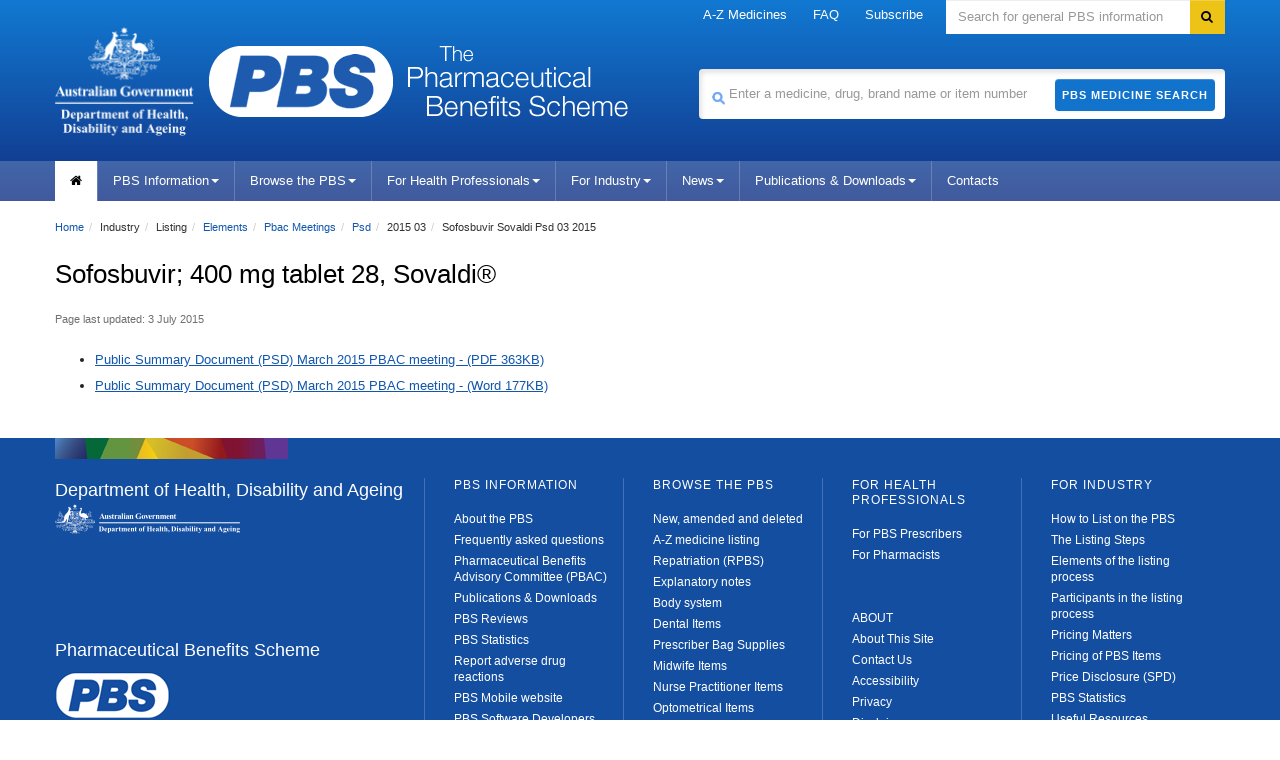

--- FILE ---
content_type: text/html; charset=UTF-8
request_url: https://www.pbs.gov.au/info/industry/listing/elements/pbac-meetings/psd/2015-03/sofosbuvir-sovaldi-psd-03-2015
body_size: 5871
content:

<!--[if HTML5]><![endif]-->
<!doctype html>
<!--[if lt IE 7]><html lang="en-au" class="ie-6"><![endif]-->
<!--[if IE 7]><html lang="en-au" class="ie-7"><![endif]-->
<!--[if IE 8]><html lang="en-au" class="ie-8"><![endif]-->
<!--[if IE 9]><html lang="en-au"><![endif]-->
<!--[if (gt IE 9|!IE)]>-->
<html lang="en-au">
   <!--[<![endif]-->
   <head>
      <meta http-equiv="Content-Type" content="text/html; charset=utf-8">
      <meta charset="utf-8">
      <!--[if !HTML5]><meta http-equiv="X-UA-Compatible" content="IE=edge"><![endif]-->
      <meta name="viewport" content="width=device-width,initial-scale=1.0">
      <link rel="shortcut icon" href="/favicon.ico">
      <meta http-equiv="Content-Language" content="en">
      <meta http-equiv="Content-Script-Type" content="text/javascript">
      <meta http-equiv="Content-Style-Type" content="text/css">
      <meta name="google-site-verification" content="B_78n-g-TeUyXQrNhV3hsvAOBtpA00kgcUR7d9tuGS0">
      <meta name="keywords" content="pbs australia, Schedule of Pharmaceutical Benefits,Pharmaceutical Benefits Scheme, PBS, Pharmaceutical Benefits, pbs online">
      <meta name="AGSL.Function" scheme="AGIFT" content="HEALTH CARE">
      <meta name="AGLS.Audience" content="adult" scheme="HI age">
      <meta name="DC.Creator" content="Australian Government Department of Health, Disability and Ageing">
      <meta name="DC.Publisher" content="Australian Government Department of Health, Disability and Ageing">
      <meta name="DC.Rights" content="Copyright Commonwealth of Australia">
      <meta name="DC.Format" content="text/html" scheme="IMT">
      <meta name="DC.Subject" content="pharmaceutical benefits; australia;government agencies; health services" scheme="Health Thesaurus">
      <meta name="DC.Language" content="en" scheme="RFC3066">
      <meta name="DC.Type" content="document" scheme="HI type">
      <meta name="DC.Type" content="homepage" scheme="HI category">
      <link href="/font-awesome/3.2.1/css/font-awesome.min.css" rel="stylesheet">
      <!--[if lt IE 8]><link href="/font-awesome/3.2.1/css/font-awesome-ie7.min.css" rel="stylesheet"/><![endif]-->
      <link href="/bootstrap/2.3.2/css/bootstrap.no-icons.css" rel="stylesheet">
      <link href="/style/dha.css?v=3.1.94" rel="stylesheet">
      <link href="/style/print.css?v=3.1.94" rel="stylesheet" media="print">
      <!--[if lt IE 9]><link href="/style/ie.css" rel="stylesheet"/><![endif]-->
      <link href="/style/site.css?v=3.1.94" rel="stylesheet">
      <link href="/images/favicon.ico?v=3.1.94" rel="shortcut icon" type="image/x-icon">
      <link href="/images/favicon.ico?v=3.1.94" rel="icon" type="image/x-icon">
      <link href="/style/_/global-2026-01-06-48a1.min.css?v=3.1.94" rel="stylesheet">
      <link href="/style/_/info-2026-01-06-96b2.min.css?v=3.1.94" rel="stylesheet">
      <title>Pharmaceutical Benefits Scheme (PBS) | Sofosbuvir; 400 mg tablet 28, Sovaldi®</title><script type="text/javascript">
			
        (function (w, d, s, l, i) {
          w[l] = w[l] || [];
          w[l].push({ "gtm.start": new Date().getTime(), event: "gtm.js" });
          var f = d.getElementsByTagName(s)[0],
            j = d.createElement(s),
            dl = l != "dataLayer" ? "&l=" + l : "";
          j.async = true;
          j.src = "https://www.googletagmanager.com/gtm.js?id=" + i + dl;
          f.parentNode.insertBefore(j, f);
        })(window, document, "script", "dataLayer", "GTM-P8QQB76");
			
		</script><script async="async" src="https://www.googletagmanager.com/gtag/js?id=UA-179094047-1"></script><script type="text/javascript">
      window.dataLayer = window.dataLayer || [];
      function gtag(){dataLayer.push(arguments);}
      gtag('js', new Date());
      gtag('config', 'UA-179094047-1');
    </script></head>
   <body>
      <noscript><iframe src="https://www.googletagmanager.com/ns.html?id=GTM-P8QQB76" height="0" width="0" style="display:none;visibility:hidden"></iframe></noscript>
      <div class="portfolio top visible-desktop">
         <div class="container inject hide"></div>
      </div>
      <div class="header clearfix" role="banner"><a href="#navigation" id="skip-to-navigation" class="visuallyhidden focusable">Skip to navigation</a><a href="#content" id="skip-to-content" class="visuallyhidden focusable">Skip to content</a><div class="container">
            <div class="navbar navbar-inverse global-navigation">
               <ul class="nav" role="navigation">
                  <li class="dropdown"><a href="/browse/medicine-listing" class="dropdown-toggle" title="A-Z Medicines" alt="A-Z Medicines">A-Z Medicines</a></li>
                  <li class="dropdown"><a href="/info/general/faq" class="dropdown-toggle" title="FAQ" alt="FAQ">FAQ</a></li>
                  <li class="dropdown"><a href="/pbs/subscribe" title="Subscribe" alt="Subscribe">Subscribe</a></li>
               </ul>
               <form id="search" name="sform" action="https://doh-search.funnelback.squiz.cloud/s/search.html" method="get" class="navbar-search visible-desktop input-append"><label for="searchinput" class="visuallyhidden">Search</label><input type="text" id="searchinput" name="query" class="search span3" placeholder="Search for general PBS information" accesskey="5"><input name="collection" value="doh~sp-health" type="hidden"><input type="hidden" name="profile" value="pbs"><button type="submit" class="btn" name="Submit"><i class="icon-search"></i><span class="visuallyhidden">Search</span></button></form>
            </div>
            <div class="row-fluid header-row">
               <div class="title-logos span7"><a href="https://www.health.gov.au" title="Pharmaceutical Benefits Scheme" class="health-logo"><img src="/images/crest-health-title-logo.png" alt="Logo: Department of Health, Disability and Ageing" width="139px" height="93px"></a><a href="https://www.pbs.gov.au" title="Pharmaceutical Benefits Scheme" class="pbs-logo"><img src="/images/crest-pbs-title-logo.min.png" alt="Logo: Pharmaceutical Benefits Scheme" width="184px" height="71px"></a><a href="https://www.pbs.gov.au" title="Pharmaceutical Benefits Scheme" class="pbs-title"><img src="/images/crest-pbs-title-letters.png" alt="" width="220px" height="71px"></a></div>
               <div class="medicine-search span5">
                  <form id="medicine-search" name="sform" action="/pbs/search" method="get" class="visible-desktop input-append"><label for="site-search-term" class="visuallyhidden">Search medicine</label><span class="pbs-search-icon"><img src="/images/pbs-search-icon.min.png" alt="medicine search" width="15px" height="15px"></span><input type="text" name="term" id="site-search-term" class="span5" value="" alt="" placeholder="Enter a medicine, drug, brand name or item number"><button type="submit" class="btn">PBS Medicine Search</button></form>
               </div>
            </div>
         </div>
         <div class="navbar-wrapper">
            <div class="container">
               <div class="navbar navbar-inverse main-navigation">
                  <div class="navbar-inner">
                     <div class="nav-collapse main-navigation-collapse collapse" id="navigation">
                        <ul class="nav" role="navigation" aria-labelledby="mainlabel">
                           <li class="home current"><a href="/pbs/home" title="home" alt="home"><i class="icon-home"></i><span class="visuallyhidden">Home</span></a></li>
                           <li class="dropdown"><a class="dropdown-toggle" data-toggle="dropdown" href="#" title="PBS Information" alt="PBS Information">PBS Information<i class="caret"></i></a><ul class="dropdown-menu">
                                 <li><a class=" lone" title="About the PBS" alt="About the PBS" target="_parent" href="/info/about-the-pbs">About the PBS</a></li>
                                 <li><a class=" lone" title="PBS Contacts" alt="PBS Contacts" target="_parent" href="/info/contacts/pbs-contacts">PBS Contacts</a></li>
                                 <li><a class=" lone" title="Latest News" alt="Latest News" target="_parent" href="/info/news">Latest News</a></li>
                                 <li><a class=" lone" title="Subscribe to PBS News" alt="Subscribe to PBS News" target="_parent" href="/pbs/subscribe">Subscribe to PBS News</a></li>
                                 <li><a class=" lone" title="Frequently asked questions" alt="Frequently asked questions" target="_parent" href="/info/general/faq">Frequently asked questions</a></li>
                                 <li><a class=" lone" title="Pharmaceutical Benefits Advisory Committee (PBAC)" alt="Pharmaceutical Benefits Advisory Committee (PBAC)" target="_parent" href="/info/industry/listing/elements/pbac-meetings">Pharmaceutical Benefits Advisory Committee (PBAC)</a></li>
                                 <li><a class=" lone" title="Medicine Status" alt="Medicine Status" target="_parent" href="/medicinestatus/home.html">Medicine Status</a></li>
                                 <li><a class=" lone" title="Eighth&nbsp;Community Pharmacy Agreement (8CPA)" alt="Eighth&nbsp;Community Pharmacy Agreement (8CPA)" target="_parent" href="/info/general/community-pharmacy-agreement">Eighth&nbsp;Community Pharmacy Agreement (8CPA)</a></li>
                                 <li><a class=" lone" title="PBS Process Improvements" alt="PBS Process Improvements" target="_parent" href="/info/general/pbs-process-improvements">PBS Process Improvements</a></li>
                                 <li><a class=" lone" title="Biosimilars on the PBS" alt="Biosimilars on the PBS" target="_parent" href="/info/general/biosimilars">Biosimilars on the PBS</a></li>
                                 <li><a class=" lone" title="PBS Publications" alt="PBS Publications" target="_parent" href="/browse/publications">PBS Publications</a></li>
                                 <li><a class=" lone" title="PBS Downloads" alt="PBS Downloads" target="_parent" href="/browse/downloads">PBS Downloads</a></li>
                                 <li><a class=" lone" title="PBS Reviews" alt="PBS Reviews" target="_parent" href="/info/browse/reviews">PBS Reviews</a></li>
                                 <li><a class=" lone" title="PBS Statistics" alt="PBS Statistics" target="_parent" href="/info/browse/statistics">PBS Statistics</a></li>
                                 <li><a class=" lone" title="Committees" alt="Committees" target="_parent" href="/info/browse/committees">Committees</a></li>
                                 <li><a class=" lone" title="Working Groups" alt="Working Groups" target="_parent" href="/info/browse/working-groups">Working Groups</a></li>
                                 <li><a class=" lone" title="Report adverse drug reactions" alt="Report adverse drug reactions" target="_parent" href="/info/general/report-reactions">Report adverse drug reactions</a></li>
                                 <li><a class="ssl lone" rel="nofollow" title="PBS Mobile website" alt="PBS Mobile website" href="https://m.pbs.gov.au">PBS Mobile website</a></li>
                                 <li><a class="ssl lone" title="PBS Software Developers" alt="PBS Software Developers" target="_blank" href="https://data.pbs.gov.au">PBS Software Developers</a></li>
                              </ul>
                           </li>
                           <li class="dropdown"><a class="dropdown-toggle" data-toggle="dropdown" href="#" title="Browse the PBS" alt="Browse the PBS">Browse the PBS<i class="caret"></i></a><ul class="dropdown-menu">
                                 <li><a class=" lone" title="New,amended and deleted" alt="New,amended and deleted" target="_parent" href="/browse/changes">New,amended and deleted</a></li>
                                 <li><a class=" lone" title="60-day prescriptions" alt="60-day prescriptions" target="_parent" href="/browse/60-day-dispensing">60-day prescriptions</a></li>
                                 <li><a class=" lone" title="A-Z medicine listing" alt="A-Z medicine listing" target="_parent" href="/browse/medicine-listing">A-Z medicine listing</a></li>
                                 <li><a class=" lone" title="Biological Medicines" alt="Biological Medicines" target="_parent" href="/info/browse/biological-medicines-currently-listed-on-the-pbs">Biological Medicines</a></li>
                                 <li><a class=" lone" title="Body system" alt="Body system" target="_parent" href="/browse/body-system">Body system</a></li>
                                 <li><a class=" lone" title="Botulinum Toxin Program" alt="Botulinum Toxin Program" target="_parent" href="/browse/section100-mf">Botulinum Toxin Program</a></li>
                                 <li><a class=" lone" title="Continued Dispensing Arrangements" alt="Continued Dispensing Arrangements" target="_parent" href="/info/general/continued-dispensing">Continued Dispensing Arrangements</a></li>
                                 <li><a class=" lone" title="Dental Items" alt="Dental Items" target="_parent" href="/browse/dental">Dental Items</a></li>
                                 <li><a class=" lone" title="Efficient Funding of Chemotherapy" alt="Efficient Funding of Chemotherapy" target="_parent" href="/info/browse/section-100/chemotherapy">Efficient Funding of Chemotherapy</a></li>
                                 <li><a class=" lone" title="Growth Hormone Program" alt="Growth Hormone Program" target="_parent" href="/browse/section100-gh">Growth Hormone Program</a></li>
                                 <li><a class=" lone" title="Highly Specialised Drugs Program" alt="Highly Specialised Drugs Program" target="_parent" href="/info/browse/section-100/s100-highly-specialised-drugs">Highly Specialised Drugs Program</a></li>
                                 <li><a class=" lone" title="IVF Program" alt="IVF Program" target="_parent" href="/browse/section100-if">IVF Program</a></li>
                                 <li><a class=" lone" title="Manufacturer / Supplier" alt="Manufacturer / Supplier" target="_parent" href="/browse/manufacturer-list">Manufacturer / Supplier</a></li>
                                 <li><a class=" lone" title="Midwife Items" alt="Midwife Items" target="_parent" href="/browse/midwife">Midwife Items</a></li>
                                 <li><a class=" lone" title="Nurse Practitioner Items" alt="Nurse Practitioner Items" target="_parent" href="/browse/nurse">Nurse Practitioner Items</a></li>
                                 <li><a class=" lone" title="Opioid Dependence Treatment Program" alt="Opioid Dependence Treatment Program" target="_parent" href="/browse/section100-md">Opioid Dependence Treatment Program</a></li>
                                 <li><a class=" lone" title="Optometrical Items" alt="Optometrical Items" target="_parent" href="/browse/optometrical">Optometrical Items</a></li>
                                 <li><a class=" lone" title="Palliative Care Items" alt="Palliative Care Items" target="_parent" href="/browse/palliative-care">Palliative Care Items</a></li>
                                 <li><a class=" lone" title="Prescriber Bag Supplies" alt="Prescriber Bag Supplies" target="_parent" href="/browse/doctorsbag">Prescriber Bag Supplies</a></li>
                                 <li><a class=" lone" title="Repatriation (RPBS)" alt="Repatriation (RPBS)" target="_parent" href="/browse/rpbs">Repatriation (RPBS)</a></li>
                                 <li><a class=" lone" title="Safety Net early supply" alt="Safety Net early supply" target="_parent" href="/browse/safety-net">Safety Net early supply</a></li>
                                 <li><a class=" lone" title="Section 100" alt="Section 100" target="_parent" href="/browse/section100">Section 100</a></li>
                                 <li><a class=" lone" title="Streamlined Authorities" alt="Streamlined Authorities" target="_parent" href="/browse/streamlined-authority">Streamlined Authorities</a></li>
                                 <li><a class=" lone" title="Supply Only" alt="Supply Only" target="_parent" href="/browse/medicine-listing/supply-only">Supply Only</a></li>
                                 <li><a class=" lone" title="Therapeutic group" alt="Therapeutic group" target="_parent" href="/browse/therapeutic-group">Therapeutic group</a></li>
                                 <li><a class="" title="Explanatory notes" alt="Explanatory notes" target="_parent" href="/info/healthpro/explanatory-notes">Explanatory notes</a> 
                                    
                                    <ul>
                                       <li><a class=" lone" title="Fees &amp; Patient Contributions" alt="Fees &amp; Patient Contributions" target="_parent" href="/info/healthpro/explanatory-notes/front/fee">Fees &amp; Patient Contributions</a></li>
                                       <li><a class=" lone" title="Standard Packs and Prices" alt="Standard Packs and Prices" target="_parent" href="/info/healthpro/explanatory-notes#Standard-Packs">Standard Packs and Prices</a></li>
                                       <li><a class=" lone" title="Extemporaneously-Prepared" alt="Extemporaneously-Prepared" target="_parent" href="/info/healthpro/explanatory-notes#Extemporaneously-Prepared">Extemporaneously-Prepared</a></li>
                                    </ul>
                                    
                                 </li>
                                 <li><a class="" title="Price Premiums" alt="Price Premiums" target="_parent" href="/browse/brand-premium">Price Premiums</a> 
                                    
                                    <ul>
                                       <li><a class=" lone" title="Brand Premium" alt="Brand Premium" target="_parent" href="/browse/brand-premium">Brand Premium</a></li>
                                       <li><a class=" lone" title="Therapeutic group premium" alt="Therapeutic group premium" target="_parent" href="/browse/group-premium">Therapeutic group premium</a></li>
                                       <li><a class=" lone" title="Special patient contribution" alt="Special patient contribution" target="_parent" href="/browse/special-premium">Special patient contribution</a></li>
                                    </ul>
                                    
                                 </li>
                              </ul>
                           </li>
                           <li class="dropdown"><a class="dropdown-toggle" data-toggle="dropdown" href="#" title="For Health Professionals" alt="For Health Professionals">For Health Professionals<i class="caret"></i></a><ul class="dropdown-menu">
                                 <li><a class=" lone" title="For PBS Prescribers" alt="For PBS Prescribers" target="_parent" href="/info/healthpro/explanatory-notes/section1/Section_1_2_Explanatory_Notes">For PBS Prescribers</a></li>
                                 <li><a class=" lone" title="For Pharmacists" alt="For Pharmacists" target="_parent" href="/info/healthpro/for-pharmacists">For Pharmacists</a></li>
                              </ul>
                           </li>
                           <li class="dropdown"><a class="dropdown-toggle" data-toggle="dropdown" href="#" title="For Industry" alt="For Industry">For Industry<i class="caret"></i></a><ul class="dropdown-menu">
                                 <li><a class=" lone" title="How to List on the PBS" alt="How to List on the PBS" target="_parent" href="/info/industry/listing/listing-steps">How to List on the PBS</a></li>
                                 <li><a class=" lone" title="Pricing Matters" alt="Pricing Matters" target="_parent" href="/info/industry/pricing">Pricing Matters</a></li>
                                 <li><a class=" lone" title="Supply Matters" alt="Supply Matters" target="_parent" href="/info/industry/pricing/supply-matters">Supply Matters</a></li>
                                 <li><a class=" lone" title="PBS Statistics" alt="PBS Statistics" target="_parent" href="/info/browse/statistics">PBS Statistics</a></li>
                                 <li><a class=" lone" title="Useful Resources" alt="Useful Resources" target="_parent" href="/info/industry/useful-resources">Useful Resources</a></li>
                                 <li><a class=" lone" title="Industry FAQ" alt="Industry FAQ" target="_parent" href="/info/general/faq#IndustryFAQ">Industry FAQ</a></li>
                                 <li><a class=" lone" title="PBAC Meetings" alt="PBAC Meetings" target="_parent" href="/info/industry/listing/elements/pbac-meetings">PBAC Meetings</a></li>
                                 <li><a class="ssl lone" title="PBAC Guidelines" alt="PBAC Guidelines" target="_blank" href="https://pbac.pbs.gov.au">PBAC Guidelines</a></li>
                                 <li><a class="ssl lone" title="PBS Calendars" alt="PBS Calendars" target="_parent" href="https://www.pbs.gov.au/info/industry/useful-resources/pbs-calendar">PBS Calendars</a></li>
                                 <li><a class="ssl lone" title="PBS Forms" alt="PBS Forms" target="_parent" href="https://www.pbs.gov.au/info/industry/useful-resources/pbs-forms">PBS Forms</a></li>
                                 <li><a class="ssl lone" title="Health Products Portal" alt="Health Products Portal" target="_blank" href="https://hpp.health.gov.au">Health Products Portal</a></li>
                              </ul>
                           </li>
                           <li class="dropdown"><a class="dropdown-toggle" data-toggle="dropdown" href="#" title="News" alt="News">News<i class="caret"></i></a><ul class="dropdown-menu">
                                 <li><a class=" lone" title="Latest News" alt="Latest News" target="_parent" href="/info/news">Latest News</a></li>
                                 <li><a class=" lone" title="Subscribe to News Updates" alt="Subscribe to News Updates" target="_parent" href="/pbs/subscribe">Subscribe to News Updates</a></li>
                              </ul>
                           </li>
                           <li class="dropdown"><a class="dropdown-toggle" data-toggle="dropdown" href="#" title="Publications &amp; Downloads" alt="Publications &amp; Downloads">Publications &amp; Downloads<i class="caret"></i></a><ul class="dropdown-menu">
                                 <li>
                                    					<a class=" lone" title="PBS Publications" alt="PBS Publications" target="_parent" href="/browse/publications">PBS Publications</a>
                                    				
                                 </li>
                                 <li>
                                    					<a class=" lone" title="Downloads" alt="Downloads" target="_parent" href="/browse/downloads">Downloads</a>
                                    				
                                 </li>
                              </ul>
                           </li>
                           <li><a href="/info/contacts/pbs-contacts" title="Contacts" alt="Contacts">Contacts</a></li>
                        </ul>
                     </div>
                  </div>
               </div>
            </div>
         </div>
      </div>
      <div class="content" role="main" id="content">
         <div class="container" style="position: relative">
            <div class="row-fluid">
               <div class="content-area span8">
                  <div class="span8">
                     <ul class="breadcrumb" aria-labelledby="breadcrumbslabel">
                        <li><a href="/pbs/home">Home</a><span class="divider">/</span></li>
                        <li>Industry<span class="divider">/</span></li>
                        <li>Listing<span class="divider">/</span></li>
                        <li><a href="/pbs/industry/listing/elements">Elements</a><span class="divider">/</span></li>
                        <li><a href="/pbs/industry/listing/elements/pbac-meetings">Pbac Meetings</a><span class="divider">/</span></li>
                        <li><a href="/pbs/industry/listing/elements/pbac-meetings/psd">Psd</a><span class="divider">/</span></li>
                        <li>2015 03<span class="divider">/</span></li>
                        <li>Sofosbuvir Sovaldi Psd 03 2015</li>
                     </ul>
                  </div>
               </div>
            </div>
            <div class="row-fluid">
               <article class="psml-content">
                  <section id="1">
                     <div id="1">
                        
                        <h1>Sofosbuvir; 400 mg tablet 28, Sovaldi®</h1>
                        
                     </div>
                  </section>
                  <section id="2">
                     <div id="2">
                        <p>
                           <p class="publish-date">Page last updated: 3 July 2015</p>
                        </p>
                        <ul>
                           <li><a href="/industry/listing/elements/pbac-meetings/psd/2015-03/Files/sofosbuvir-psd-march-2015.pdf" class="xref" title="Public Summary Document (PSD) March 2015 PBAC meeting - (PDF 363KB)" alt="Public Summary Document (PSD) March 2015 PBAC meeting - (PDF 363KB)">Public Summary Document (PSD) March 2015 PBAC meeting - (PDF 363KB)</a></li>
                           <li><a href="/industry/listing/elements/pbac-meetings/psd/2015-03/Files/sofosbuvir-psd-march-2015.docx" class="xref" title="Public Summary Document (PSD) March 2015 PBAC meeting - (Word 177KB)" alt="Public Summary Document (PSD) March 2015 PBAC meeting - (Word 177KB)">Public Summary Document (PSD) March 2015 PBAC meeting - (Word 177KB)</a></li>
                        </ul>
                     </div>
                  </section>
               </article>
            </div>
         </div>
      </div>
      <div class="footer" role="contentinfo">
         <div class="container">
            <div class="row-fluid">
               <div class="span4 divided">
                  <h1 class="flag">Department of Health, Disability and Ageing</h1>
                  <div class="crest-new"><a href="https://health.gov.au/"><img src="/images/crest-horizontal-small-light.png" alt="Logo: Department of Health, Disability and Ageing"></a></div>
               </div>
               <div class="middle-locked">
                  <h1 class="flag">Pharmaceutical Benefits Scheme</h1><img src="/images/small-pbs.min.png" alt="PBS Logo" class="footer-pbs-logo" width="115px" height="46px"></div>
               <div class="bottom-locked">
                  <p class="small-print"> © Commonwealth of Australia<br>ABN: 83 605 426 759
                  </p>
               </div>
               <div class="span2 divided">
                  <h2>PBS Information</h2>
                  <ul>
                     <li><a class=" lone" title="About the PBS" alt="About the PBS" target="_parent" href="/info/about-the-pbs">About the PBS</a></li>
                     <li><a class=" lone" title="Frequently asked questions" alt="Frequently asked questions" target="_parent" href="/info/general/faq">Frequently asked questions</a></li>
                     <li><a class=" lone" title="Pharmaceutical Benefits Advisory Committee (PBAC)" alt="Pharmaceutical Benefits Advisory Committee (PBAC)" target="_parent" href="/info/industry/listing/elements/pbac-meetings">Pharmaceutical Benefits Advisory Committee (PBAC)</a></li>
                     <li><a class=" lone" title="Publications &amp; Downloads" alt="Publications &amp; Downloads" target="_parent" href="/info/browse/publications">Publications &amp; Downloads</a></li>
                     <li><a class=" lone" title="PBS Reviews" alt="PBS Reviews" target="_parent" href="/info/browse/reviews">PBS Reviews</a></li>
                     <li><a class=" lone" title="PBS Statistics" alt="PBS Statistics" target="_parent" href="/info/browse/statistics">PBS Statistics</a></li>
                     <li><a class=" lone" title="Report adverse drug reactions" alt="Report adverse drug reactions" target="_parent" href="/info/general/report-reactions">Report adverse drug reactions</a></li>
                     <li><a class="ssl lone" rel="nofollow" title="PBS Mobile website" alt="PBS Mobile website" href="https://m.pbs.gov.au">PBS Mobile website</a></li>
                     <li><a class="ssl lone" title="PBS Software Developers" alt="PBS Software Developers" target="_blank" href="https://data.pbs.gov.au">PBS Software Developers</a></li>
                     <li><a class=" lone" title="Latest News" alt="Latest News" target="_parent" href="/info/news">Latest News</a></li>
                     <li><a class=" lone" title="Subscribe to PBS News" alt="Subscribe to PBS News" target="_parent" href="/pbs/subscribe">Subscribe to PBS News</a></li>
                     <li><a class=" lone" title="PBS Contacts" alt="PBS Contacts" target="_parent" href="/info/contacts/pbs-contacts">PBS Contacts</a></li>
                  </ul>
               </div>
               <div class="span2 divided">
                  <h2>Browse the PBS</h2>
                  <ul>
                     <li>
                        					<a class=" lone" title="New, amended and deleted" alt="New, amended and deleted" target="_parent" href="/browse/changes">New, amended and deleted</a>
                        				
                     </li>
                     <li>
                        					<a class=" lone" title="A-Z medicine listing" alt="A-Z medicine listing" target="_parent" href="/browse/medicine-listing">A-Z medicine listing</a>
                        				
                     </li>
                     <li>
                        					<a class=" lone" title="Repatriation (RPBS)" alt="Repatriation (RPBS)" target="_parent" href="/browse/rpbs">Repatriation (RPBS)</a>
                        				
                     </li>
                     <li>
                        					<a class=" lone" title="Explanatory notes" alt="Explanatory notes" target="_parent" href="/info/healthpro/explanatory-notes">Explanatory notes</a>
                        				
                     </li>
                     <li>
                        					<a class=" lone" title="Body system" alt="Body system" target="_parent" href="/browse/body-system">Body system</a>
                        				
                     </li>
                     <li>
                        					<a class=" lone" title="Dental Items" alt="Dental Items" target="_parent" href="/browse/dental">Dental Items</a>
                        				
                     </li>
                     <li>
                        					<a class=" lone" title="Prescriber Bag Supplies" alt="Prescriber Bag Supplies" target="_parent" href="/browse/doctorsbag">Prescriber Bag Supplies</a>
                        				
                     </li>
                     <li>
                        					<a class=" lone" title="Midwife Items" alt="Midwife Items" target="_parent" href="/browse/midwife">Midwife Items</a>
                        				
                     </li>
                     <li>
                        					<a class=" lone" title="Nurse Practitioner Items" alt="Nurse Practitioner Items" target="_parent" href="/browse/nurse">Nurse Practitioner Items</a>
                        				
                     </li>
                     <li>
                        					<a class=" lone" title="Optometrical Items" alt="Optometrical Items" target="_parent" href="/browse/optometrical">Optometrical Items</a>
                        				
                     </li>
                     <li>
                        					<a class=" lone" title="Palliative Care Items" alt="Palliative Care Items" target="_parent" href="/browse/palliative-care">Palliative Care Items</a>
                        				
                     </li>
                     <li>
                        					<a class=" lone" title="Section 100" alt="Section 100" target="_parent" href="/browse/section100">Section 100</a>
                        				
                     </li>
                     <li>
                        					<a class=" lone" title="Manufacturer / Supplier" alt="Manufacturer / Supplier" target="_parent" href="/browse/manufacturer-list">Manufacturer / Supplier</a>
                        				
                     </li>
                     <li>
                        					<a class=" lone" title="Safety Net Scheme" alt="Safety Net Scheme" target="_parent" href="/browse/safety-net">Safety Net Scheme</a>
                        				
                     </li>
                     <li>
                        					<a class=" lone" title="Streamlined Authorities" alt="Streamlined Authorities" target="_parent" href="/browse/streamlined-authority">Streamlined Authorities</a>
                        				
                     </li>
                     <li>
                        					<a class=" lone" title="Therapeutic Group" alt="Therapeutic Group" target="_parent" href="/browse/therapeutic-group">Therapeutic Group</a>
                        				
                     </li>
                     <li>
                        					<a class=" lone" title="Browse Price Premiums" alt="Browse Price Premiums" target="_parent" href="/browse/brand-premium">Browse Price Premiums</a>
                        				
                     </li>
                  </ul>
               </div>
               <div class="span2 divided">
                  <h2>For Health Professionals</h2>
                  <ul>
                     <li><a class=" lone" title="For PBS Prescribers" alt="For PBS Prescribers" target="_parent" href="/info/healthpro/explanatory-notes/section1/Section_1_2_Explanatory_Notes">For PBS Prescribers</a></li>
                     <li><a class=" lone" title="For Pharmacists" alt="For Pharmacists" target="_parent" href="/info/healthpro/for-pharmacists">For Pharmacists</a></li>
                     <li>&nbsp;</li>
                     <li>&nbsp;</li>
                     <li>ABOUT</li>
                     <li><a class=" lone" title="About This Site" alt="About This Site" target="_parent" href="/info/general/about-this-site">About This Site</a></li>
                     <li><a class=" lone" title="Contact Us" alt="Contact Us" target="_parent" href="/info/contacts/pbs-contacts">Contact Us</a></li>
                     <li><a class=" lone" title="Accessibility" alt="Accessibility" target="_parent" href="/info/general/accessibility">Accessibility</a></li>
                     <li><a class="ssl lone" title="Privacy" alt="Privacy" target="_blank" href="https://www.health.gov.au/using-our-websites/privacy">Privacy</a></li>
                     <li><a class="ssl lone" title="Disclaimer" alt="Disclaimer" target="_blank" href="https://www.health.gov.au/using-our-websites/disclaimer">Disclaimer</a></li>
                     <li><a class="ssl lone" title="Copyright" alt="Copyright" target="_blank" href="https://www.health.gov.au/using-our-websites/copyright">Copyright</a></li>
                  </ul>
               </div>
               <div class="span2 divided">
                  <h2>For Industry</h2>
                  <ul>
                     <li>
                        					<a class=" lone" title="How to List on the PBS" alt="How to List on the PBS" target="_parent" href="/info/industry/listing/listing-steps">How to List on the PBS</a>
                        				
                     </li>
                     <li>
                        					<a class=" lone" title="The Listing Steps" alt="The Listing Steps" target="_parent" href="/info/industry/listing/listing-steps">The Listing Steps</a>
                        				
                     </li>
                     <li>
                        					<a class=" lone" title="Elements of the listing process" alt="Elements of the listing process" target="_parent" href="/info/industry/listing/elements">Elements of the listing process</a>
                        				
                     </li>
                     <li>
                        					<a class=" lone" title="Participants in the listing process" alt="Participants in the listing process" target="_parent" href="/info/industry/listing/participants">Participants in the listing process</a>
                        				
                     </li>
                     <li>
                        					<a class=" lone" title="Pricing Matters" alt="Pricing Matters" target="_parent" href="/info/industry/pricing">Pricing Matters</a>
                        				
                     </li>
                     <li>
                        					<a class=" lone" title="Pricing of PBS Items" alt="Pricing of PBS Items" target="_parent" href="/info/industry/pricing/pbs-items">Pricing of PBS Items</a>
                        				
                     </li>
                     <li>
                        					<a class=" lone" title="Price Disclosure (SPD)" alt="Price Disclosure (SPD)" target="_parent" href="/info/industry/pricing/price-disclosure-spd">Price Disclosure (SPD)</a>
                        				
                     </li>
                     <li>
                        					<a class=" lone" title="PBS Statistics" alt="PBS Statistics" target="_parent" href="/info/browse/statistics">PBS Statistics</a>
                        				
                     </li>
                     <li>
                        					<a class=" lone" title="Useful Resources" alt="Useful Resources" target="_parent" href="/info/industry/useful-resources">Useful Resources</a>
                        				
                     </li>
                     <li>
                        					<a class=" lone" title="Pharmaceutical Benefits Advisory Committee (PBAC)" alt="Pharmaceutical Benefits Advisory Committee (PBAC)" target="_parent" href="/info/industry/listing/elements/pbac-meetings">Pharmaceutical Benefits Advisory Committee (PBAC)</a>
                        				
                     </li>
                  </ul>
               </div>
            </div>
         </div>
      </div><script src="/script/lib/jquery-1.11.1.min.js"></script><script src="/script/lib/jquery-ui.1.11.0.min.js"></script><script src="/script/lib/bootstrap.min.js"></script><script src="/script/lib/pbs.autosuggest.1.2.min.js"></script><script src="/script/lib/placeholders.min.js"></script><script src="/script/_/global-2026-01-06-43e0.min.js?v=3.1.94"></script></body>
</html>